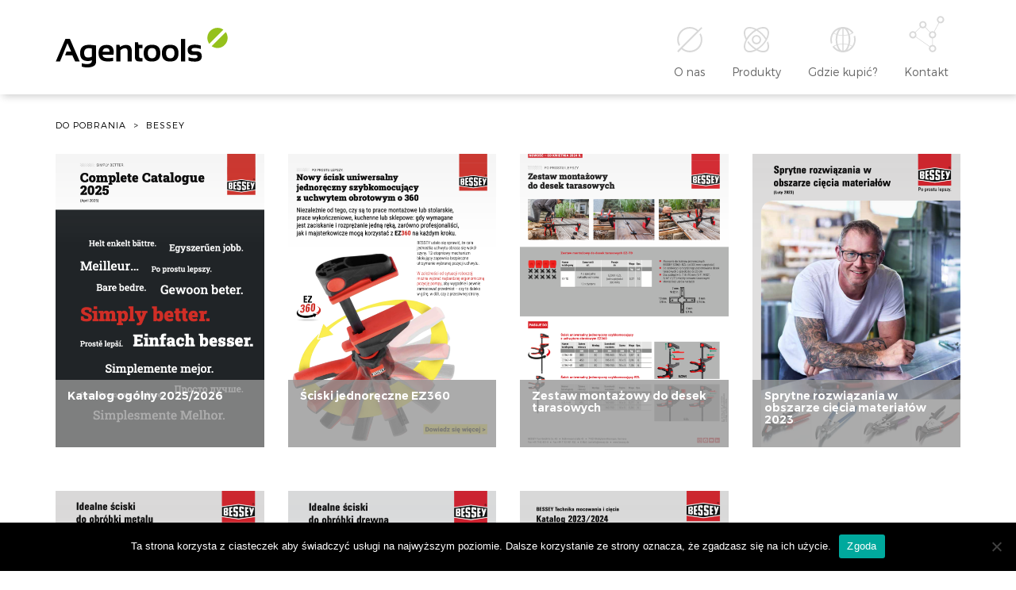

--- FILE ---
content_type: text/html; charset=UTF-8
request_url: https://agentools.pl/do-pobrania/bessey/
body_size: 66856
content:
<!DOCTYPE html>
<html lang="en">
<head>
    <meta charset="utf-8">
    <meta http-equiv="X-UA-Compatible" content="IE=edge">
    <meta name="theme_color" content="#000000">
    <meta name="viewport" content="width=device-width, initial-scale=1">
    <link rel="icon" type="image/png" href="https://agentools.pl/wp-content/themes/Agentools/images/favicon/fav-16.png" sizes="16x16">
    <link rel="icon" type="image/png" href="https://agentools.pl/wp-content/themes/Agentools/images/favicon/fav-32.png" sizes="32x32">
    <link rel="icon" type="image/png" href="https://agentools.pl/wp-content/themes/Agentools/images/favicon/fav-57.png" sizes="57x57">
    
        
    <!--[if lt IE 9]>
    <script src="https://oss.maxcdn.com/html5shiv/3.7.2/html5shiv.min.js"></script>
    <script src="https://oss.maxcdn.com/respond/1.4.2/respond.min.js"></script>
    <![endif]-->

    
    <meta name='robots' content='index, follow, max-image-preview:large, max-snippet:-1, max-video-preview:-1' />

	<!-- This site is optimized with the Yoast SEO plugin v19.4 - https://yoast.com/wordpress/plugins/seo/ -->
	<title>Bessey - Agentools - przedstawicielstwo handlowe europejskich producentów narzędzi ręcznych</title>
	<link rel="canonical" href="https://agentools.pl/do-pobrania/bessey/" />
	<meta property="og:locale" content="pl_PL" />
	<meta property="og:type" content="article" />
	<meta property="og:title" content="Bessey - Agentools - przedstawicielstwo handlowe europejskich producentów narzędzi ręcznych" />
	<meta property="og:url" content="https://agentools.pl/do-pobrania/bessey/" />
	<meta property="og:site_name" content="Agentools - przedstawicielstwo handlowe europejskich producentów narzędzi ręcznych" />
	<meta property="article:modified_time" content="2018-12-11T16:58:45+00:00" />
	<meta property="og:image" content="https://agentools.pl/wp-content/uploads/2018/12/bessey.jpg" />
	<meta property="og:image:width" content="525" />
	<meta property="og:image:height" content="651" />
	<meta property="og:image:type" content="image/jpeg" />
	<meta name="twitter:card" content="summary" />
	<script type="application/ld+json" class="yoast-schema-graph">{"@context":"https://schema.org","@graph":[{"@type":"WebSite","@id":"https://agentools.pl/#website","url":"https://agentools.pl/","name":"Agentools - przedstawicielstwo handlowe europejskich producentów narzędzi ręcznych","description":"Agentools to polskie przedstawicielstwo handlowe europejskich producentów profesjonalnych narzędzi ręcznych. Firma powstała z przekształcenia działającego od 1999 roku Biura Handlowego A.Baraniok.","potentialAction":[{"@type":"SearchAction","target":{"@type":"EntryPoint","urlTemplate":"https://agentools.pl/?s={search_term_string}"},"query-input":"required name=search_term_string"}],"inLanguage":"pl-PL"},{"@type":"ImageObject","inLanguage":"pl-PL","@id":"https://agentools.pl/do-pobrania/bessey/#primaryimage","url":"https://agentools.pl/wp-content/uploads/2018/12/bessey.jpg","contentUrl":"https://agentools.pl/wp-content/uploads/2018/12/bessey.jpg","width":525,"height":651},{"@type":"WebPage","@id":"https://agentools.pl/do-pobrania/bessey/","url":"https://agentools.pl/do-pobrania/bessey/","name":"Bessey - Agentools - przedstawicielstwo handlowe europejskich producentów narzędzi ręcznych","isPartOf":{"@id":"https://agentools.pl/#website"},"primaryImageOfPage":{"@id":"https://agentools.pl/do-pobrania/bessey/#primaryimage"},"image":{"@id":"https://agentools.pl/do-pobrania/bessey/#primaryimage"},"thumbnailUrl":"https://agentools.pl/wp-content/uploads/2018/12/bessey.jpg","datePublished":"2018-12-06T15:48:16+00:00","dateModified":"2018-12-11T16:58:45+00:00","breadcrumb":{"@id":"https://agentools.pl/do-pobrania/bessey/#breadcrumb"},"inLanguage":"pl-PL","potentialAction":[{"@type":"ReadAction","target":["https://agentools.pl/do-pobrania/bessey/"]}]},{"@type":"BreadcrumbList","@id":"https://agentools.pl/do-pobrania/bessey/#breadcrumb","itemListElement":[{"@type":"ListItem","position":1,"name":"Strona główna","item":"https://agentools.pl/"},{"@type":"ListItem","position":2,"name":"Do pobrania","item":"https://agentools.pl/do-pobrania/"},{"@type":"ListItem","position":3,"name":"Bessey"}]}]}</script>
	<!-- / Yoast SEO plugin. -->


<link rel='dns-prefetch' href='//ajax.googleapis.com' />
<link rel='dns-prefetch' href='//code.jquery.com' />
<link rel='dns-prefetch' href='//maps.googleapis.com' />
<link rel='dns-prefetch' href='//www.googletagmanager.com' />
<link rel='dns-prefetch' href='//s.w.org' />
<link rel='dns-prefetch' href='//pagead2.googlesyndication.com' />
<link rel='stylesheet' id='style-maintenance-css'  href='https://agentools.pl/wp-content/plugins/wp-advanced-importer/assets/css/style-maintenance.css?ver=5.8.12' type='text/css' media='all' />
<link rel='stylesheet' id='sbi_styles-css'  href='https://agentools.pl/wp-content/plugins/instagram-feed/css/sbi-styles.min.css?ver=6.2.9' type='text/css' media='all' />
<link rel='stylesheet' id='wp-block-library-css'  href='https://agentools.pl/wp-includes/css/dist/block-library/style.min.css?ver=5.8.12' type='text/css' media='all' />
<link rel='stylesheet' id='cf7-fields-repeater-style-css'  href='https://agentools.pl/wp-content/plugins/cf7-fields-repeater-h3v8iu/css/styles.css?ver=5.8.12' type='text/css' media='all' />
<link rel='stylesheet' id='contact-form-7-css'  href='https://agentools.pl/wp-content/plugins/contact-form-7/includes/css/styles.css?ver=5.5.6.1' type='text/css' media='all' />
<link rel='stylesheet' id='cookie-notice-front-css'  href='https://agentools.pl/wp-content/plugins/cookie-notice/css/front.min.css?ver=2.5.9' type='text/css' media='all' />
<link rel='stylesheet' id='walcf7-datepicker-css-css'  href='https://agentools.pl/wp-content/plugins/date-time-picker-for-contact-form-7/assets/css/jquery.datetimepicker.min.css?ver=1.0.0' type='text/css' media='all' />
<link rel='stylesheet' id='wizjo-main-css'  href='https://agentools.pl/wp-content/themes/Agentools/css/main.css?ver=5.8.12' type='text/css' media='all' />
<link rel='stylesheet' id='cf7cf-style-css'  href='https://agentools.pl/wp-content/plugins/cf7-conditional-fields/style.css?ver=2.3.4' type='text/css' media='all' />
<script type='text/javascript' id='cookie-notice-front-js-before'>
var cnArgs = {"ajaxUrl":"https:\/\/agentools.pl\/wp-admin\/admin-ajax.php","nonce":"589c7e276e","hideEffect":"fade","position":"bottom","onScroll":false,"onScrollOffset":100,"onClick":false,"cookieName":"cookie_notice_accepted","cookieTime":2592000,"cookieTimeRejected":2592000,"globalCookie":false,"redirection":false,"cache":false,"revokeCookies":false,"revokeCookiesOpt":"automatic"};
</script>
<script type='text/javascript' src='https://agentools.pl/wp-content/plugins/cookie-notice/js/front.min.js?ver=2.5.9' id='cookie-notice-front-js'></script>

<!-- Google Analytics snippet added by Site Kit -->
<script type='text/javascript' src='https://www.googletagmanager.com/gtag/js?id=GT-55VC8HR' id='google_gtagjs-js' async></script>
<script type='text/javascript' id='google_gtagjs-js-after'>
window.dataLayer = window.dataLayer || [];function gtag(){dataLayer.push(arguments);}
gtag('set', 'linker', {"domains":["agentools.pl"]} );
gtag("js", new Date());
gtag("set", "developer_id.dZTNiMT", true);
gtag("config", "GT-55VC8HR");
</script>

<!-- End Google Analytics snippet added by Site Kit -->
<link rel="https://api.w.org/" href="https://agentools.pl/wp-json/" /><link rel='shortlink' href='https://agentools.pl/?p=7866' />
<link rel="alternate" type="application/json+oembed" href="https://agentools.pl/wp-json/oembed/1.0/embed?url=https%3A%2F%2Fagentools.pl%2Fdo-pobrania%2Fbessey%2F" />
<link rel="alternate" type="text/xml+oembed" href="https://agentools.pl/wp-json/oembed/1.0/embed?url=https%3A%2F%2Fagentools.pl%2Fdo-pobrania%2Fbessey%2F&#038;format=xml" />
<meta name="generator" content="Site Kit by Google 1.118.0" />		<script type="text/javascript" async defer data-pin-color="red"  data-pin-hover="true"
			src="https://agentools.pl/wp-content/plugins/pinterest-pin-it-button-on-image-hover-and-post/js/pinit.js"></script>
		
<!-- Google AdSense snippet added by Site Kit -->
<meta name="google-adsense-platform-account" content="ca-host-pub-2644536267352236">
<meta name="google-adsense-platform-domain" content="sitekit.withgoogle.com">
<!-- End Google AdSense snippet added by Site Kit -->

<!-- Google AdSense snippet added by Site Kit -->
<script async="async" src="https://pagead2.googlesyndication.com/pagead/js/adsbygoogle.js?client=ca-pub-8218343404127740&amp;host=ca-host-pub-2644536267352236" crossorigin="anonymous" type="text/javascript"></script>

<!-- End Google AdSense snippet added by Site Kit -->

<!-- BEGIN AIWP v6.3 Google Analytics 4 - https://deconf.com/analytics-insights-for-wordpress/ -->
<script async src="https://www.googletagmanager.com/gtag/js?id=G-GEK5QCLH6G"></script>
<script>
  window.dataLayer = window.dataLayer || [];
  function gtag(){dataLayer.push(arguments);}
  gtag('js', new Date());
  gtag('config', 'G-GEK5QCLH6G');
  if (window.performance) {
    var timeSincePageLoad = Math.round(performance.now());
    gtag('event', 'timing_complete', {
      'name': 'load',
      'value': timeSincePageLoad,
      'event_category': 'JS Dependencies'
    });
  }
</script>
<!-- END AIWP Google Analytics 4 -->
		<style type="text/css" id="wp-custom-css">
			.wpcf7-repeater .form-row label {
	height:auto !important;
}
.wpcf7-form-control.wpcf7-repeater-add {
	font-size: 0;
}
.wpcf7-form-control.wpcf7-repeater-add:after {
	font-size: 16px;
	content: 'Dodaj produkt';
}		</style>
		
    
</head>
<body data-rsssl=1 id="page" class="" itemscope itemtype="http://schema.org/LocalBusiness">
    
    <header id="header">
        <div class="wrapper">
            <a href="https://agentools.pl" class="logo">
                <img itemprop="image" class="img-responsive" src="https://agentools.pl/wp-content/themes/Agentools/images/header/agentools_logo.svg" alt="Agentools">
            </a>
            <div class="menu-toggle">
                <span></span>
                <span></span>
                <span></span>
            </div>
            <nav class="nav">
                <ul class="sm">
                                            <li class="nav-item">

                            <a href="https://agentools.pl/o-nas/" >
                                <img class="nav-item-icon center-block" src="https://agentools.pl/wp-content/uploads/2017/01/onas.svg" alt="O nas">
                                <span class="nav-item-title">O nas</span>
                            </a>
                                                    </li>
                                            <li class="nav-item">

                            <a href="#" >
                                <img class="nav-item-icon center-block" src="https://agentools.pl/wp-content/uploads/2017/01/produkty.svg" alt="Produkty">
                                <span class="nav-item-title">Produkty</span>
                            </a>
                                                            <ul class="submenu">
                                                                            <li class="nav-item">
                                            <a class="nav-item-title " href="https://agentools.pl/produkty/alpen/">
                                                Alpen
                                            </a>
                                        </li>
                                                                            <li class="nav-item">
                                            <a class="nav-item-title " href="https://agentools.pl/produkty/bessey/">
                                                Bessey
                                            </a>
                                        </li>
                                                                            <li class="nav-item">
                                            <a class="nav-item-title " href="https://agentools.pl/produkty/knipex/">
                                                Knipex
                                            </a>
                                        </li>
                                                                            <li class="nav-item">
                                            <a class="nav-item-title " href="https://agentools.pl/produkty/rennsteig/">
                                                Rennsteig
                                            </a>
                                        </li>
                                                                            <li class="nav-item">
                                            <a class="nav-item-title " href="https://agentools.pl/produkty/wera/">
                                                Wera
                                            </a>
                                        </li>
                                                                    </ul>
                                                    </li>
                                            <li class="nav-item">

                            <a href="https://agentools.pl/gdzie-kupic/" >
                                <img class="nav-item-icon center-block" src="https://agentools.pl/wp-content/uploads/2017/01/optimised-27.svg" alt="Gdzie kupić?">
                                <span class="nav-item-title">Gdzie kupić?</span>
                            </a>
                                                    </li>
                                            <li class="nav-item">

                            <a href="https://agentools.pl/kontakt/" >
                                <img class="nav-item-icon center-block" src="https://agentools.pl/wp-content/uploads/2017/01/kontakt.svg" alt="Kontakt">
                                <span class="nav-item-title">Kontakt</span>
                            </a>
                                                    </li>
                                    </ul>
            </nav>
        </div>
    </header>

        <article id="about" class="page page-download-page download-page">
        <header class="page-top">
            <div class="wrapper">
                <div class="breadcrumbs">
                                        <span>
                        <a href="/do-pobrania">
                            Do pobrania
                        </a><span class="separator">></span>
                    </span>
                    <span>
                        Bessey
                    </span>
                </div>
            </div>
        </header>
                    <section class="download">
                <div class="wrapper">
                    <div class="news-tiles tiles">
                                                    <div class="tile slide tile-hover-green">
                                <a href="https://agentools.pl/wp-content/uploads/2017/01/bessey-complete-catalogue-2025__en.pdf" target="_blank">
                                    <img class="img-responsive" src="https://agentools.pl/wp-content/uploads/2017/01/Zrzut-ekranu-2025-05-13-o-11.58.16-1-528x746-c-default.png" alt="Katalog ogólny 2025/2026">

                                    <div class="tile-heading">
                                        <h3 class="tile-heading-title">
                                            Katalog ogólny 2025/2026
                                        </h3>
                                    </div>
                                </a>
                            </div>
                                                    <div class="tile slide tile-hover-green">
                                <a href="https://agentools.pl/wp-content/uploads/2017/01/pr-bessey-ez360__pl.pdf" target="_blank">
                                    <img class="img-responsive" src="https://agentools.pl/wp-content/uploads/2017/01/Zrzut-ekranu-2025-05-13-o-11.56.01-528x746-c-default.png" alt="Ściski jednoręczne EZ360">

                                    <div class="tile-heading">
                                        <h3 class="tile-heading-title">
                                            Ściski jednoręczne EZ360
                                        </h3>
                                    </div>
                                </a>
                            </div>
                                                    <div class="tile slide tile-hover-green">
                                <a href="https://agentools.pl/wp-content/uploads/2017/01/BESSEY_Zestaw-montazowy-do-desek-tarasowych_PL.pdf" target="_blank">
                                    <img class="img-responsive" src="https://agentools.pl/wp-content/uploads/2017/01/Zrzut-ekranu-2024-04-11-o-13.20.44-528x746-c-default.png" alt="Zestaw montażowy do desek tarasowych">

                                    <div class="tile-heading">
                                        <h3 class="tile-heading-title">
                                            Zestaw montażowy do desek tarasowych
                                        </h3>
                                    </div>
                                </a>
                            </div>
                                                    <div class="tile slide tile-hover-green">
                                <a href="https://agentools.pl/wp-content/uploads/2017/01/BESSEY_Sprytne_rozwiazania_w_obszarze_ciecia_materialow_2023.pdf" target="_blank">
                                    <img class="img-responsive" src="https://agentools.pl/wp-content/uploads/2017/01/Zrzut-ekranu-2023-04-19-o-12.50.54-528x746-c-default.png" alt="Sprytne rozwiązania w obszarze cięcia materiałów 2023">

                                    <div class="tile-heading">
                                        <h3 class="tile-heading-title">
                                            Sprytne rozwiązania w obszarze cięcia materiałów 2023
                                        </h3>
                                    </div>
                                </a>
                            </div>
                                                    <div class="tile slide tile-hover-green">
                                <a href="https://agentools.pl/wp-content/uploads/2017/01/BESSEY_Idealne_sciski_do_obrobki_metalu_2023.pdf" target="_blank">
                                    <img class="img-responsive" src="https://agentools.pl/wp-content/uploads/2017/01/Zrzut-ekranu-2023-04-19-o-12.48.06-528x746-c-default.png" alt="Idealne ściski do obróbki metalu 2023">

                                    <div class="tile-heading">
                                        <h3 class="tile-heading-title">
                                            Idealne ściski do obróbki metalu 2023
                                        </h3>
                                    </div>
                                </a>
                            </div>
                                                    <div class="tile slide tile-hover-green">
                                <a href="https://agentools.pl/wp-content/uploads/2017/01/BESSEY_Idealne_sciski_do_obrobki_drewna_2023_PL.pdf" target="_blank">
                                    <img class="img-responsive" src="https://agentools.pl/wp-content/uploads/2017/01/Zrzut-ekranu-2023-04-19-o-12.45.00-528x746-c-default.png" alt="Idealne ściski do obróbki drewna 2023">

                                    <div class="tile-heading">
                                        <h3 class="tile-heading-title">
                                            Idealne ściski do obróbki drewna 2023
                                        </h3>
                                    </div>
                                </a>
                            </div>
                                                    <div class="tile slide tile-hover-green">
                                <a href="https://agentools.pl/wp-content/uploads/2017/01/bessey-katalog-2023-2024__pl.pdf" target="_blank">
                                    <img class="img-responsive" src="https://agentools.pl/wp-content/uploads/2017/01/Zrzut-ekranu-2023-04-19-o-12.24.17-528x746-c-default.png" alt="Katalog 2023/2024">

                                    <div class="tile-heading">
                                        <h3 class="tile-heading-title">
                                            Katalog 2023/2024
                                        </h3>
                                    </div>
                                </a>
                            </div>
                                                    <div class="tile slide tile-hover-green">
                                <a href="" target="_blank">
                                    <img class="img-responsive" src="" alt="">

                                    <div class="tile-heading">
                                        <h3 class="tile-heading-title">
                                            
                                        </h3>
                                    </div>
                                </a>
                            </div>
                                                    <div class="tile slide tile-hover-green">
                                <a href="https://agentools.pl/wp-content/uploads/2017/01/BESSEY_Katalog_2023_2023_PL.pdf" target="_blank">
                                    <img class="img-responsive" src="https://agentools.pl/wp-content/uploads/2017/01/Zrzut-ekranu-2022-08-3-o-12.57.37-528x746-c-default.png" alt="Katalog 2022/2023">

                                    <div class="tile-heading">
                                        <h3 class="tile-heading-title">
                                            Katalog 2022/2023
                                        </h3>
                                    </div>
                                </a>
                            </div>
                                                    <div class="tile slide tile-hover-green">
                                <a href="https://agentools.pl/wp-content/uploads/2017/01/pr_bessey_multifunktionstische_pl__v2.pdf" target="_blank">
                                    <img class="img-responsive" src="https://agentools.pl/wp-content/uploads/2017/01/Zrzut-ekranu-2022-08-3-o-12.53.21-528x746-c-default.png" alt="Narzędzia do stołów wielofunkcyjnych">

                                    <div class="tile-heading">
                                        <h3 class="tile-heading-title">
                                            Narzędzia do stołów wielofunkcyjnych
                                        </h3>
                                    </div>
                                </a>
                            </div>
                                                    <div class="tile slide tile-hover-green">
                                <a href="https://agentools.pl/wp-content/uploads/2017/01/pr-bessey-neuheiten2022__pl.pdf" target="_blank">
                                    <img class="img-responsive" src="https://agentools.pl/wp-content/uploads/2017/01/Zrzut-ekranu-2022-08-3-o-12.50.26-528x746-c-default.png" alt="Nowości 2022 j.polski">

                                    <div class="tile-heading">
                                        <h3 class="tile-heading-title">
                                            Nowości 2022 j.polski
                                        </h3>
                                    </div>
                                </a>
                            </div>
                                                    <div class="tile slide tile-hover-green">
                                <a href="https://agentools.pl/wp-content/uploads/2017/01/Pr-BESSEY-ST-STE__PL.pdf" target="_blank">
                                    <img class="img-responsive" src="https://agentools.pl/wp-content/uploads/2017/01/Zrzut-ekranu-2021-01-15-o-13.12.40-528x746-c-default.png" alt="Podpórki sufitowe ST i STE">

                                    <div class="tile-heading">
                                        <h3 class="tile-heading-title">
                                            Podpórki sufitowe ST i STE
                                        </h3>
                                    </div>
                                </a>
                            </div>
                                                    <div class="tile slide tile-hover-green">
                                <a href="https://agentools.pl/wp-content/uploads/2017/01/Sprytne-rozwiazania-w-obszarze-ciecia-materialow.pdf" target="_blank">
                                    <img class="img-responsive" src="https://agentools.pl/wp-content/uploads/2017/01/Zrzut-ekranu-2021-01-18-o-15.41.29-528x746-c-default.png" alt="Sprytne rozwiązania w obszarze cięcia materiałów">

                                    <div class="tile-heading">
                                        <h3 class="tile-heading-title">
                                            Sprytne rozwiązania w obszarze cięcia materiałów
                                        </h3>
                                    </div>
                                </a>
                            </div>
                                                    <div class="tile slide tile-hover-green">
                                <a href="https://agentools.pl/wp-content/uploads/2017/01/Pr-BESSEY-Holzprodukte__PL.pdf" target="_blank">
                                    <img class="img-responsive" src="https://agentools.pl/wp-content/uploads/2017/01/Zrzut-ekranu-2020-06-24-o-14.58.48-528x746-c-default.png" alt="Ściski do drewna">

                                    <div class="tile-heading">
                                        <h3 class="tile-heading-title">
                                            Ściski do drewna
                                        </h3>
                                    </div>
                                </a>
                            </div>
                                                    <div class="tile slide tile-hover-green">
                                <a href="https://agentools.pl/wp-content/uploads/2017/01/Pr-BESSEY-Metallprodukte__PL-3008942i.pdf" target="_blank">
                                    <img class="img-responsive" src="https://agentools.pl/wp-content/uploads/2017/01/Zrzut-ekranu-2020-06-24-o-14.59.03-528x746-c-default.png" alt="Ściski do obróbki metalu">

                                    <div class="tile-heading">
                                        <h3 class="tile-heading-title">
                                            Ściski do obróbki metalu
                                        </h3>
                                    </div>
                                </a>
                            </div>
                                                    <div class="tile slide tile-hover-green">
                                <a href="https://agentools.pl/wp-content/uploads/2017/01/BESSEY-HOLZ__PL-2019.pdf" target="_blank">
                                    <img class="img-responsive" src="https://agentools.pl/wp-content/uploads/2017/01/Zrzut-ekranu-2019-05-23-o-10.37.17-528x746-c-default.png" alt="Rozwiązania przy obróbce drewna">

                                    <div class="tile-heading">
                                        <h3 class="tile-heading-title">
                                            Rozwiązania przy obróbce drewna
                                        </h3>
                                    </div>
                                </a>
                            </div>
                                                    <div class="tile slide tile-hover-green">
                                <a href="https://agentools.pl/wp-content/uploads/2017/01/BESSEY-METALL-BAU__PL-2019-1.pdf" target="_blank">
                                    <img class="img-responsive" src="https://agentools.pl/wp-content/uploads/2017/01/Zrzut-ekranu-2019-05-23-o-10.36.20-528x746-c-default.png" alt="Obróbka metalu i konstrukcji">

                                    <div class="tile-heading">
                                        <h3 class="tile-heading-title">
                                            Obróbka metalu i konstrukcji
                                        </h3>
                                    </div>
                                </a>
                            </div>
                                                    <div class="tile slide tile-hover-green">
                                <a href="https://agentools.pl/wp-content/uploads/2017/01/Pr-BESSEY-STC-S-MFT__PL.pdf" target="_blank">
                                    <img class="img-responsive" src="https://agentools.pl/wp-content/uploads/2017/01/Zrzut-ekranu-2020-05-6-o-11.17.03-528x746-c-default.png" alt="Mobilny stół warsztatowy Systainer">

                                    <div class="tile-heading">
                                        <h3 class="tile-heading-title">
                                            Mobilny stół warsztatowy Systainer
                                        </h3>
                                    </div>
                                </a>
                            </div>
                                                    <div class="tile slide tile-hover-green">
                                <a href="https://agentools.pl/wp-content/uploads/2017/01/Pr-KRE-KREV__PL.pdf" target="_blank">
                                    <img class="img-responsive" src="https://agentools.pl/wp-content/uploads/2017/01/Zrzut-ekranu-2017-07-10-o-15.07.50-528x746-c-default.png" alt="Ścisk stolarski REVO">

                                    <div class="tile-heading">
                                        <h3 class="tile-heading-title">
                                            Ścisk stolarski REVO
                                        </h3>
                                    </div>
                                </a>
                            </div>
                                                    <div class="tile slide tile-hover-green">
                                <a href="https://agentools.pl/wp-content/uploads/2017/01/ST.pdf" target="_blank">
                                    <img class="img-responsive" src="https://agentools.pl/wp-content/uploads/2017/01/Zrzut-ekranu-2017-06-02-o-08.47.06-528x746-c-default.png" alt="Podpórka sufitowa">

                                    <div class="tile-heading">
                                        <h3 class="tile-heading-title">
                                            Podpórka sufitowa
                                        </h3>
                                    </div>
                                </a>
                            </div>
                                                    <div class="tile slide tile-hover-green">
                                <a href="https://agentools.pl/wp-content/uploads/2017/01/Pr-BESSEY-SLV-GSV__PL.pdf" target="_blank">
                                    <img class="img-responsive" src="https://agentools.pl/wp-content/uploads/2017/01/Zrzut-ekranu-2017-05-31-o-14.53.59-528x746-c-default.png" alt="Nowe możliwości mocowania elementów o dużej szerokości">

                                    <div class="tile-heading">
                                        <h3 class="tile-heading-title">
                                            Nowe możliwości mocowania elementów o dużej szerokości
                                        </h3>
                                    </div>
                                </a>
                            </div>
                                                    <div class="tile slide tile-hover-green">
                                <a href="https://agentools.pl/wp-content/uploads/2017/01/BESSEY_D39ASS_Verschleiss_PL.pdf" target="_blank">
                                    <img class="img-responsive" src="https://agentools.pl/wp-content/uploads/2017/01/Zrzut-ekranu-2017-05-31-o-08.54.58-528x746-c-default.png" alt="Nożyce dźwigniowe D39ASS">

                                    <div class="tile-heading">
                                        <h3 class="tile-heading-title">
                                            Nożyce dźwigniowe D39ASS
                                        </h3>
                                    </div>
                                </a>
                            </div>
                                                    <div class="tile slide tile-hover-green">
                                <a href="https://agentools.pl/wp-content/uploads/2017/01/BESSEY_nozyce_dzwigniowe_D39ASS.pdf" target="_blank">
                                    <img class="img-responsive" src="https://agentools.pl/wp-content/uploads/2017/01/Zrzut-ekranu-2017-05-31-o-10.15.59-528x746-c-default.png" alt="Nożyce dźwigniowe uniwersalne "ideal" D39ASS">

                                    <div class="tile-heading">
                                        <h3 class="tile-heading-title">
                                            Nożyce dźwigniowe uniwersalne "ideal" D39ASS
                                        </h3>
                                    </div>
                                </a>
                            </div>
                                                    <div class="tile slide tile-hover-green">
                                <a href="https://agentools.pl/wp-content/uploads/2017/01/BESSEY_regulowane_dociski_kolanowe.pdf" target="_blank">
                                    <img class="img-responsive" src="https://agentools.pl/wp-content/uploads/2017/01/Zrzut-ekranu-2017-05-31-o-10.24.41-528x746-c-default.png" alt="Regulowane dociski kolanowe">

                                    <div class="tile-heading">
                                        <h3 class="tile-heading-title">
                                            Regulowane dociski kolanowe
                                        </h3>
                                    </div>
                                </a>
                            </div>
                                                    <div class="tile slide tile-hover-green">
                                <a href="https://agentools.pl/wp-content/uploads/2017/01/BESSEY_sprytne_rozwiązania_w_obszarze-spawalnictwa.pdf" target="_blank">
                                    <img class="img-responsive" src="https://agentools.pl/wp-content/uploads/2017/01/Zrzut-ekranu-2017-05-31-o-10.54.44-528x746-c-default.png" alt="Sprytne rozwiązania w obszarze spawalnictwa">

                                    <div class="tile-heading">
                                        <h3 class="tile-heading-title">
                                            Sprytne rozwiązania w obszarze spawalnictwa
                                        </h3>
                                    </div>
                                </a>
                            </div>
                                                    <div class="tile slide tile-hover-green">
                                <a href="https://agentools.pl/wp-content/uploads/2017/01/BESSEY_narzedzia_do-montazu_oscieznic.pdf" target="_blank">
                                    <img class="img-responsive" src="https://agentools.pl/wp-content/uploads/2017/01/Zrzut-ekranu-2017-05-31-o-12.19.23-528x746-c-default.png" alt="Narzędzia do montażu ościeżnic">

                                    <div class="tile-heading">
                                        <h3 class="tile-heading-title">
                                            Narzędzia do montażu ościeżnic
                                        </h3>
                                    </div>
                                </a>
                            </div>
                                            </div>
                </div>
            </section>
            </article>

    <div id="footer">
        <a class="scroll-to-top" href="#page">
            <img src="https://agentools.pl/wp-content/themes/Agentools/images/do_gory.svg" alt="^">
        </a>
        <div class="footer-top">
            <img class="footer-img img-responsive" src="https://agentools.pl/wp-content/themes/Agentools/images/footer/footer.jpg" alt="Agentools">
            <div class="wrapper">
                <nav class="footer-nav">
                                            <section class="footer-nav-section">
                            <header>
                                <h3 class="footer-nav-section-heading">
                                    O nas
                                </h3>
                            </header>
                                                        <ul>
                                                                    <li>
                                        <a href="https://agentools.pl/o-nas/" >
                                            O firmie
                                        </a>
                                    </li>
                                                                    <li>
                                        <a href="https://agentools.pl/aktualnosci/" >
                                            Aktualności
                                        </a>
                                    </li>
                                                                    <li>
                                        <a href="https://agentools.pl/oferta-wspolpracy/" >
                                            Oferta współpracy
                                        </a>
                                    </li>
                                                                    <li>
                                        <a href="/do-pobrania" >
                                            Do pobrania
                                        </a>
                                    </li>
                                                                    <li>
                                        <a href="https://agentools.pl/polityka-prywatnosci/" >
                                            Polityka prywatności
                                        </a>
                                    </li>
                                                                    <li>
                                        <a href="https://agentools.pl/kontakt/" >
                                            Skontaktuj się
                                        </a>
                                    </li>
                                                                    <li>
                                        <a href="https://agentools.pl/reklamacje/" >
                                            Reklamacje
                                        </a>
                                    </li>
                                                            </ul>
                                                </section>
                                            <section class="footer-nav-section">
                            <header>
                                <h3 class="footer-nav-section-heading">
                                    Produkty
                                </h3>
                            </header>
                                                        <ul>
                                                                    <li>
                                        <a href="https://agentools.pl/produkty/alpen/" >
                                            Alpen
                                        </a>
                                    </li>
                                                                    <li>
                                        <a href="https://agentools.pl/produkty/bessey/" >
                                            Bessey
                                        </a>
                                    </li>
                                                                    <li>
                                        <a href="https://agentools.pl/produkty/knipex/" >
                                            Knipex
                                        </a>
                                    </li>
                                                                    <li>
                                        <a href="https://agentools.pl/produkty/rennsteig/" >
                                            Rennsteig
                                        </a>
                                    </li>
                                                                    <li>
                                        <a href="https://agentools.pl/produkty/wera/" >
                                            Wera
                                        </a>
                                    </li>
                                                            </ul>
                                                </section>
                                        <section class="footer-nav-section">
                        <header>
                            <h3 class="footer-nav-section-heading">
                                Gdzie kupić
                            </h3>
                        </header>
                        <form action="https://agentools.pl/gdzie-kupic/" method="POST">
                            <ul>
                                <li>
                                    <button type="submit">
                                        Znajdź dystrybutora
                                    </button>
                                </li>
                            </ul>
                            <div class="choose-city">
                                <select onchange="this.form.submit()" data-placeholder="Wybierz miejscowość" class="select2-init" style="width:170px;" name="m">
                                    <option></option>
                                                                            <option value="legnica"> Legnica</option>
                                                                            <option value="37-300-lezajsk">37-300 Leżajsk</option>
                                                                            <option value="55-200-olawa-stanowice">55-200 Oława, Stanowice</option>
                                                                            <option value="augustow">Augustów</option>
                                                                            <option value="bialystok">Białystok</option>
                                                                            <option value="bielsko-biala">Bielsko-Biała</option>
                                                                            <option value="bochnia">Bochnia</option>
                                                                            <option value="boleslawiec">Bolesławiec</option>
                                                                            <option value="brzesko">Brzesko</option>
                                                                            <option value="bydgoszcz">Bydgoszcz</option>
                                                                            <option value="chalupki-debnianskie">Chałupki Dębniańskie</option>
                                                                            <option value="chojnice">Chojnice</option>
                                                                            <option value="chorzow">Chorzów</option>
                                                                            <option value="chrzanow-maly">Chrzanów Mały</option>
                                                                            <option value="ciechanow">Ciechanów</option>
                                                                            <option value="czestochowa">Częstochowa</option>
                                                                            <option value="dobrzejewice">Dobrzejewice</option>
                                                                            <option value="druzyna-mosina">Drużyna/Mosina</option>
                                                                            <option value="dzierzoniow">Dzierżoniów</option>
                                                                            <option value="elblag">Elbląg</option>
                                                                            <option value="elk">Ełk</option>
                                                                            <option value="garwolin">Garwolin</option>
                                                                            <option value="gdansk">Gdańsk</option>
                                                                            <option value="gdansk-ii">Gdańsk II</option>
                                                                            <option value="gdynia">Gdynia</option>
                                                                            <option value="gizycko">Giżycko</option>
                                                                            <option value="gliwice">Gliwice</option>
                                                                            <option value="gniezno">Gniezno</option>
                                                                            <option value="gorzow-wlkp">Gorzów Wlkp.</option>
                                                                            <option value="grajewo">Grajewo</option>
                                                                            <option value="glogow">Głogów</option>
                                                                            <option value="inowroclaw">Inowrocław</option>
                                                                            <option value="jarocin">Jarocin</option>
                                                                            <option value="jelenia-gora">Jelenia Góra</option>
                                                                            <option value="kamieniec-wroclawski">Kamieniec Wrocławski</option>
                                                                            <option value="kamienna-gora">Kamienna Góra</option>
                                                                            <option value="karczew">Karczew</option>
                                                                            <option value="katowice">Katowice</option>
                                                                            <option value="kielce">Kielce</option>
                                                                            <option value="kluczbork">Kluczbork</option>
                                                                            <option value="kobylka">Kobyłka</option>
                                                                            <option value="kolbuszowa">Kolbuszowa</option>
                                                                            <option value="komorniki">Komorniki</option>
                                                                            <option value="konin">Konin</option>
                                                                            <option value="kostomloty-ii-k-kielc">Kostomłoty-II k. Kielc</option>
                                                                            <option value="koszalin">Koszalin</option>
                                                                            <option value="koscierzyna">Kościerzyna</option>
                                                                            <option value="krakow">Kraków</option>
                                                                            <option value="krapkowice">Krapkowice</option>
                                                                            <option value="krotoszyn">Krotoszyn</option>
                                                                            <option value="kedzierzyn-kozle">Kędzierzyn Koźle</option>
                                                                            <option value="klodzko">Kłodzko</option>
                                                                            <option value="legnica">Legnica</option>
                                                                            <option value="lubartow">Lubartów</option>
                                                                            <option value="lubin">Lubin</option>
                                                                            <option value="lublin">Lublin</option>
                                                                            <option value="malbork">Malbork</option>
                                                                            <option value="mazancowice">Mazańcowice</option>
                                                                            <option value="michalowice">Michałowice</option>
                                                                            <option value="mikolow">Mikołów</option>
                                                                            <option value="milanowek">Milanówek</option>
                                                                            <option value="minsk-mazowiecki">Mińsk Mazowiecki</option>
                                                                            <option value="mragowo">Mrągowo</option>
                                                                            <option value="nysa">Nysa</option>
                                                                            <option value="olecko">Olecko</option>
                                                                            <option value="olsztyn">Olsztyn</option>
                                                                            <option value="opole">Opole</option>
                                                                            <option value="ostroleka">Ostrołęka</option>
                                                                            <option value="ostrzeszow">Ostrzeszów</option>
                                                                            <option value="ostroda">Ostróda</option>
                                                                            <option value="oswiecim">Oświęcim</option>
                                                                            <option value="pamiatkowo">Pamiątkowo</option>
                                                                            <option value="piaseczno">Piaseczno</option>
                                                                            <option value="poznan">Poznań</option>
                                                                            <option value="puszczykowo">Puszczykowo</option>
                                                                            <option value="pechcin">Pęchcin</option>
                                                                            <option value="plock">Płock</option>
                                                                            <option value="radom">RADOM</option>
                                                                            <option value="rumia">Rumia</option>
                                                                            <option value="rybnik">Rybnik</option>
                                                                            <option value="rzeszow">Rzeszów</option>
                                                                            <option value="siedlce">Siedlce</option>
                                                                            <option value="siedlce">Siedlce </option>
                                                                            <option value="siedlce-ul-sokolowska-166">Siedlce, ul. Sokołowska 166</option>
                                                                            <option value="sieradz">Sieradz</option>
                                                                            <option value="skorzewo">Skórzewo</option>
                                                                            <option value="sochaczew">Sochaczew</option>
                                                                            <option value="stalowa-wola">Stalowa Wola</option>
                                                                            <option value="stanowice">Stanowice</option>
                                                                            <option value="stargard-gdanski">Stargard Gdański</option>
                                                                            <option value="starogard-gdanski">Starogard Gdański</option>
                                                                            <option value="stojadla">Stojadła</option>
                                                                            <option value="strzalkowo">Strzałkowo</option>
                                                                            <option value="suchy-dwor">Suchy Dwór</option>
                                                                            <option value="szczecin">Szczecin</option>
                                                                            <option value="szczecinek">Szczecinek</option>
                                                                            <option value="szczytno">Szczytno</option>
                                                                            <option value="slupsk">Słupsk</option>
                                                                            <option value="tarnow">Tarnów</option>
                                                                            <option value="tczew">Tczew</option>
                                                                            <option value="tychy">Tychy</option>
                                                                            <option value="warszawa">Warszawa</option>
                                                                            <option value="walbrzych">Wałbrzych</option>
                                                                            <option value="wejherowo">Wejherowo</option>
                                                                            <option value="wiekszyce">Większyce</option>
                                                                            <option value="wodzislaw-slaski">Wodzisław Śląski</option>
                                                                            <option value="wroclaw">Wrocław</option>
                                                                            <option value="wloclawek">Włocławek</option>
                                                                            <option value="zabrze">Zabrze</option>
                                                                            <option value="zgorzelec">Zgorzelec</option>
                                                                            <option value="zielona-gora">Zielona Góra</option>
                                                                            <option value="ul-elewatorska-13-22">ul. Elewatorska 13/22 </option>
                                                                            <option value="lomza">Łomża</option>
                                                                            <option value="lowicz">Łowicz</option>
                                                                            <option value="lodz">Łódź</option>
                                                                            <option value="swidnica">Świdnica</option>
                                                                    </select>
                            </div>
                        </form>
                    </section>
                    <section class="footer-nav-section footer-nav-section-contact">
                        <header>
                            <h3 class="footer-nav-section-heading">
                                Kontakt
                            </h3>
                        </header>
                        <p>
                            <span itemprop="name">Agentools</span><br />
ul. <span itemprop="address" itemscope itemtype="http://schema.org/PostalAddress"> <span itemprop="streetAddress">Oliwkowa 10A</span><br />
<span itemprop="postalCode">61-306</span> <span itemprop="addressLocality">Poznań</span></span><br />
Czynne w godzinach: <span property="openingHours" content="Mo-Su 08:00-16:00">08:00&nbsp;—&nbsp;16:00</span>
                        </p>
                        <ul class="social-icons">
                            <li>
                                <a class="social-icon-link" target="_blank" href="https://www.instagram.com/agentools.pl/">
                                    <svg xmlns="http://www.w3.org/2000/svg" width="46" height="46" viewBox="0 0 46 46"><circle cx="23" cy="23" r="23" fill="#95C11C"/><path d="M28.2 14.5H17.8c-1.8 0-3.3 1.5-3.3 3.3v3.5 7c0 1.8 1.5 3.3 3.3 3.3h10.4c1.8 0 3.3-1.5 3.3-3.3v-7 -3.5C31.5 16 30 14.5 28.2 14.5zM29.2 16.5l0.4 0v0.4 2.5l-2.9 0 0-2.9L29.2 16.5zM20.6 21.3C21.1 20.5 22 20 23 20c1 0 1.9 0.5 2.4 1.2 0.4 0.5 0.6 1.1 0.6 1.7 0 1.7-1.3 3-3 3S20 24.7 20 23C20 22.3 20.2 21.7 20.6 21.3zM29.8 28.2c0 0.9-0.7 1.6-1.6 1.6H17.8c-0.9 0-1.6-0.7-1.6-1.6v-7h2.5c-0.2 0.5-0.3 1.1-0.3 1.7 0 2.6 2.1 4.7 4.7 4.7s4.7-2.1 4.7-4.7c0-0.6-0.1-1.2-0.3-1.7h2.5V28.2z" fill="#FFF"/></svg>
                                </a>
                            </li>
                            <li>
                                <a class="social-icon-link" target="_blank" href="https://web.facebook.com/agentools.polska">
                                    <svg xmlns="http://www.w3.org/2000/svg" width="46" height="46" viewBox="0 0 46 46"><circle cx="23" cy="23" r="23" fill="#95C11C"/><path d="M18.9 20.1h1.8v-1.7c0-0.8 0-1.9 0.6-2.6 0.6-0.8 1.4-1.3 2.7-1.3 2.2 0 3.2 0.3 3.2 0.3l-0.4 2.6c0 0-0.7-0.2-1.4-0.2s-1.3 0.2-1.3 0.9v2h2.8l-0.2 2.5h-2.6v8.8h-3.3v-8.8h-1.8V20.1z" fill="#FFF"/></svg>
                                </a>
                            </li>
                            <li>
                                <a class="social-icon-link" target="_blank" href="https://www.youtube.com/user/Agentools/featured">
                                    <svg xmlns="http://www.w3.org/2000/svg" width="46" height="46" viewBox="0 0 46 46"><circle cx="23" cy="23" r="23" fill="#95C11C"/><path d="M26.3 23l-5.6 3.3v-6.5L26.3 23zM31.5 26v-6.1c0 0 0-2.9-2.9-2.9H17.4c0 0-2.9 0-2.9 2.9v6.1c0 0 0 2.9 2.9 2.9h11.1C28.6 29 31.5 29 31.5 26" fill="#FFF"/></svg>
                                </a>
                            </li>
                        </ul>
                    </section>
                </nav>
            </div>
        </div>
        <div class="footer-middle">
            <div class="wrapper">
                <div class="slider">
                                            <div class="slide">
                            <div class="slide-content">
                                                                    <img class="img-responsive" src="https://agentools.pl/wp-content/uploads/2017/01/inspiracje.svg" alt="Inspiracje">
                                                                <p>Inspiracje</p>

                            </div>
                        </div>
                                            <div class="slide">
                            <div class="slide-content">
                                                                    <img class="img-responsive" src="https://agentools.pl/wp-content/uploads/2017/01/marki.svg" alt="Światowe marki">
                                                                <p>Światowe marki</p>

                            </div>
                        </div>
                                            <div class="slide">
                            <div class="slide-content">
                                                                    <img class="img-responsive" src="https://agentools.pl/wp-content/uploads/2017/01/narzedzia.svg" alt="Narzędzia">
                                                                <p>Narzędzia</p>

                            </div>
                        </div>
                                    </div>
            </div>
        </div>
        <div class="wrapper">
            <div class="credentials">
                <div class="by">
                    <span>by</span> <img class="img-responsive" src="https://agentools.pl/wp-content/themes/Agentools/images/footer/agentools.png" alt="agentools">
                </div>
                <div class="copyright">
                    <span class="rights">© 2026 Agentools | All rights Reserved</span>
                    <span class="madeby">
                        Designed by <a target="_blank" href="//silaglosu.pl">Siła głosu</a>
                    </span>
                </div>
            </div>
        </div>
            </div>
<!-- Instagram Feed JS -->
<script type="text/javascript">
var sbiajaxurl = "https://agentools.pl/wp-admin/admin-ajax.php";
</script>
<script type='text/javascript' src='https://agentools.pl/wp-includes/js/dist/vendor/regenerator-runtime.min.js?ver=0.13.7' id='regenerator-runtime-js'></script>
<script type='text/javascript' src='https://agentools.pl/wp-includes/js/dist/vendor/wp-polyfill.min.js?ver=3.15.0' id='wp-polyfill-js'></script>
<script type='text/javascript' id='contact-form-7-js-extra'>
/* <![CDATA[ */
var wpcf7 = {"api":{"root":"https:\/\/agentools.pl\/wp-json\/","namespace":"contact-form-7\/v1"}};
/* ]]> */
</script>
<script type='text/javascript' src='https://agentools.pl/wp-content/plugins/contact-form-7/includes/js/index.js?ver=5.5.6.1' id='contact-form-7-js'></script>
<script type='text/javascript' src='https://agentools.pl/wp-content/plugins/cf7-fields-repeater-h3v8iu/js/script.js?ver=1.0.0' id='cf7-fields-repeater-js'></script>
<script type='text/javascript' src='https://ajax.googleapis.com/ajax/libs/jquery/3.5.1/jquery.min.js' id='jquery-js'></script>
<script type='text/javascript' src='https://agentools.pl/wp-content/plugins/date-time-picker-for-contact-form-7/assets/js/jquery.datetimepicker.full.min.js?ver=5.8.12' id='walcf7-datepicker-js-js'></script>
<script type='text/javascript' src='https://agentools.pl/wp-content/plugins/date-time-picker-for-contact-form-7/assets/js/datetimepicker.js?ver=1.0.0' id='walcf7-datepicker-js'></script>
<script type='text/javascript' src='https://agentools.pl/wp-content/plugins/pinterest-pin-it-button-on-image-hover-and-post/js/main.js?ver=5.8.12' id='wl-pin-main-js'></script>
<script type='text/javascript' id='wl-pin-main-js-after'>
jQuery(document).ready(function(){jQuery(".is-cropped img").each(function(){jQuery(this).attr("style", "min-height: 120px;min-width: 100px;");});jQuery(".avatar").attr("style", "min-width: unset; min-height: unset;");});
</script>
<script type='text/javascript' src='https://code.jquery.com/jquery-migrate-1.4.1.min.js' id='jquery-migrate-js'></script>
<script type='text/javascript' src='https://agentools.pl/wp-content/themes/Agentools/js/bootstrap.min.js' id='wizjo-bootstrap-js'></script>
<script type='text/javascript' src='https://agentools.pl/wp-content/themes/Agentools/js/jquery.smartmenus.min.js' id='smartmenus-js'></script>
<script type='text/javascript' src='https://maps.googleapis.com/maps/api/js?key=AIzaSyDkGSqwu7tC0nY8B_4jZpVUeqxWXCbrrhQ' id='gmaps-js'></script>
<script type='text/javascript' src='https://agentools.pl/wp-content/themes/Agentools/js/markerclusterer.js' id='markerclusterer-js'></script>
<script type='text/javascript' src='https://agentools.pl/wp-content/themes/Agentools/js/lity.min.js' id='lity-js'></script>
<script type='text/javascript' src='https://agentools.pl/wp-content/themes/Agentools/js/scrollpane.min.js' id='scrollpane-js'></script>
<script type='text/javascript' src='https://agentools.pl/wp-content/themes/Agentools/js/lightbox.min.js' id='lightbox-js'></script>
<script type='text/javascript' src='https://agentools.pl/wp-content/themes/Agentools/js/scrollwheel.min.js' id='scrollwheel-js'></script>
<script type='text/javascript' src='https://agentools.pl/wp-content/themes/Agentools/js/select2.full.min.js' id='select2-js'></script>
<script type='text/javascript' src='https://agentools.pl/wp-content/themes/Agentools/js/slick.min.js' id='slick-js'></script>
<script type='text/javascript' src='https://agentools.pl/wp-content/themes/Agentools/js/infobox.js' id='infobox-js'></script>
<script type='text/javascript' src='https://agentools.pl/wp-content/themes/Agentools/js/main.js' id='wizjo-main-js'></script>
<script type='text/javascript' id='wpcf7cf-scripts-js-extra'>
/* <![CDATA[ */
var wpcf7cf_global_settings = {"ajaxurl":"https:\/\/agentools.pl\/wp-admin\/admin-ajax.php"};
/* ]]> */
</script>
<script type='text/javascript' src='https://agentools.pl/wp-content/plugins/cf7-conditional-fields/js/scripts.js?ver=2.3.4' id='wpcf7cf-scripts-js'></script>
<script type='text/javascript' src='https://agentools.pl/wp-includes/js/wp-embed.min.js?ver=5.8.12' id='wp-embed-js'></script>

		<!-- Cookie Notice plugin v2.5.9 by Hu-manity.co https://hu-manity.co/ -->
		<div id="cookie-notice" role="dialog" class="cookie-notice-hidden cookie-revoke-hidden cn-position-bottom" aria-label="Cookie Notice" style="background-color: rgba(0,0,0,1);"><div class="cookie-notice-container" style="color: #fff"><span id="cn-notice-text" class="cn-text-container">Ta strona korzysta z ciasteczek aby świadczyć usługi na najwyższym poziomie. Dalsze korzystanie ze strony oznacza, że zgadzasz się na ich użycie.</span><span id="cn-notice-buttons" class="cn-buttons-container"><button id="cn-accept-cookie" data-cookie-set="accept" class="cn-set-cookie cn-button" aria-label="Zgoda" style="background-color: #00a99d">Zgoda</button></span><button id="cn-close-notice" data-cookie-set="accept" class="cn-close-icon" aria-label="Nie wyrażam zgody"></button></div>
			
		</div>
		<!-- / Cookie Notice plugin -->

</body>
</html>


--- FILE ---
content_type: text/html; charset=utf-8
request_url: https://www.google.com/recaptcha/api2/aframe
body_size: 256
content:
<!DOCTYPE HTML><html><head><meta http-equiv="content-type" content="text/html; charset=UTF-8"></head><body><script nonce="YpiOtLMJnzm5YNKHwYxFpg">/** Anti-fraud and anti-abuse applications only. See google.com/recaptcha */ try{var clients={'sodar':'https://pagead2.googlesyndication.com/pagead/sodar?'};window.addEventListener("message",function(a){try{if(a.source===window.parent){var b=JSON.parse(a.data);var c=clients[b['id']];if(c){var d=document.createElement('img');d.src=c+b['params']+'&rc='+(localStorage.getItem("rc::a")?sessionStorage.getItem("rc::b"):"");window.document.body.appendChild(d);sessionStorage.setItem("rc::e",parseInt(sessionStorage.getItem("rc::e")||0)+1);localStorage.setItem("rc::h",'1769081517675');}}}catch(b){}});window.parent.postMessage("_grecaptcha_ready", "*");}catch(b){}</script></body></html>

--- FILE ---
content_type: text/javascript
request_url: https://agentools.pl/wp-content/themes/Agentools/js/main.js
body_size: 10062
content:
function isValidNip(e){if("string"!=typeof e)return!1;e=e.replace(/[\ \-]/gi,"");let o=[6,5,7,2,3,4,5,6,7],t=0,a=parseInt(e.substring(9,10));for(let a=0;a<o.length;a++)t+=parseInt(e.substring(a,a+1))*o[a];return t%11===a}function home(){$("#top .slider").slick({slidesToShow:1,slidesToScroll:1,arrows:!1,dots:!1,autoplay:!0,autoplaySpeed:5e3,speed:600}),$("#news .news-tiles-slider").slick({slidesToShow:4,slidesToScroll:4,arrows:!0,dots:!1,prevArrow:$("#news .slide-arrow-prev"),nextArrow:$("#news .slide-arrow-next"),responsive:[{breakpoint:768,settings:{slidesToShow:3,slidesToScroll:3}},{breakpoint:600,settings:{slidesToShow:2,slidesToScroll:2}},{breakpoint:420,settings:{slidesToShow:1,slidesToScroll:1,centerMode:!0,centerPadding:"15px"}}]})}function nav(){var e=$("#header").height();$(window).scroll((function(){!function(){$(this).scrollTop()>e/2?$("#header").addClass("fixed"):$("#header").removeClass("fixed")}()})),$(".menu-toggle").click((function(){$(".nav").slideToggle()})),$(".sm").smartmenus({showFunction:function(e,o){e.slideDown(120,o)},hideFunction:function(e,o){e.slideUp(120,o)},subMenusMaxWidth:"100%",subMenusMinWidth:"100%",subMenusSubOffsetY:"100%",mainMenuSubOffsetY:"100%"})}function footer(){$(".select2-init").select2({theme:"dark"}),$("#footer .slider").on("init",(function(e,o){setTimeout((function(){$("#footer .slick-active").addClass("slide-show")}),20)})),$("#footer .slider").slick({slidesToShow:1,slidesToScroll:1,arrows:!1,dots:!1,autoplay:!0,fade:!0,cssEase:"ease-out"}),$("#footer .slider").on("beforeChange",(function(e,o,t,a){$("#footer .slide").removeClass("slide-show"),$("#footer .slick-active").addClass("slide-hide")})),$("#footer .slider").on("afterChange",(function(e,o,t){$("#footer .slide").removeClass("slide-hide"),$("#footer .slick-active").addClass("slide-show")}))}function scrollToTop(){var e=$("#top").height();function o(){$(this).scrollTop()>e?$(".scroll-to-top").addClass("visible"):$(".scroll-to-top").removeClass("visible")}o(),$(window).resize((function(){e=$("#top").height()})),$(window).scroll((function(){o()}))}function pageHeading(){$(window).on("load resize",(function(){!function(){$(".page-heading-fluid").height()<220?$(".page-heading").removeClass("page-heading-fluid").addClass("page-heading-fixed"):$(".page-heading").removeClass("page-heading-fixed").addClass("page-heading-fluid");$(".page-heading-fixed img").width()<$(window).width()&&$(".page-heading").removeClass("page-heading-fixed").addClass("page-heading-fluid")}()}))}function coop(){$(window).load((function(){$(".product-images .slider").slick({slidesToShow:1,slidesToScroll:1,arrows:!0,prevArrow:$(".product-images .slide-arrow-prev"),nextArrow:$(".product-images .slide-arrow-next"),autoplay:!0})}))}function product(){$(window).load((function(){$(".product-images .slider").slick({slidesToShow:1,slidesToScroll:1,arrows:!0,prevArrow:$(".product-images .slide-arrow-prev"),nextArrow:$(".product-images .slide-arrow-next"),autoplay:!0}),$(".videos .videos-tiles-slider").slick({slidesToShow:4,slidesToScroll:4,arrows:!0,dots:!1,prevArrow:$(".videos .slide-arrow-prev"),nextArrow:$(".videos .slide-arrow-next"),responsive:[{breakpoint:768,settings:{slidesToShow:3,slidesToScroll:3}},{breakpoint:600,settings:{slidesToShow:2,slidesToScroll:2}},{breakpoint:420,settings:{slidesToShow:1,slidesToScroll:1,centerMode:!0,centerPadding:"15px"}}]}),$(".prizes .prizes-tiles-slider").slick({slidesToShow:4,slidesToScroll:4,arrows:!0,dots:!1,prevArrow:$(".prizes .slide-arrow-prev"),nextArrow:$(".prizes .slide-arrow-next"),responsive:[{breakpoint:768,settings:{slidesToShow:3,slidesToScroll:3}},{breakpoint:600,settings:{slidesToShow:2,slidesToScroll:2}},{breakpoint:420,settings:{slidesToShow:1,slidesToScroll:1,centerMode:!0,centerPadding:"20px"}}]}),$(".download .download-tiles-slider").slick({slidesToShow:4,slidesToScroll:4,centerMode:!1,arrows:!0,dots:!1,prevArrow:$(".download .slide-arrow-prev"),nextArrow:$(".download .slide-arrow-next"),responsive:[{breakpoint:768,settings:{slidesToShow:3,slidesToScroll:3}},{breakpoint:600,settings:{slidesToShow:2,slidesToScroll:2}},{breakpoint:420,settings:{slidesToShow:1,slidesToScroll:1,centerMode:!0,centerPadding:"20px"}}]})}))}function smoothScroll(){$('a[href*="#"]:not([href="#"]):not(.no-scroll)').click((function(){if(location.pathname.replace(/^\//,"")==this.pathname.replace(/^\//,"")&&location.hostname==this.hostname){var e=$(this.hash);if((e=e.length?e:$("[name="+this.hash.slice(1)+"]")).length)return $("html, body").animate({scrollTop:e.offset().top-45},1e3),!1}}))}function initMap(e,o,t,a,s){var i={lat:e,lng:o},n=new google.maps.Map(document.getElementById(t),{zoom:12,center:i}),l=new google.maps.Marker({position:i,map:n,icon:s});if(a){var r=document.createElement("div");r.style.cssText="margin-top: 0px; margin-left: 2rem; background: $95c11c; font-size: 12px; color: #fff;",r.innerHTML='<div id="infowindow">'+a+"</div>";var d={content:r,disableAutoPan:!1,maxWidth:0,pixelOffset:new google.maps.Size(10,-45),zIndex:null,boxStyle:{background:"transparent",opacity:1,width:"215px",overflow:"hidden"},closeBoxMargin:"10px -15px 2px 2px",infoBoxClearance:new google.maps.Size(1,1),isHidden:!1,pane:"floatPane",enableEventPropagation:!1};google.maps.event.addListener(l,"click",(function(e){c.open(n,this)}));var c=new InfoBox(d);c.open(n,l)}n.setOptions({styles:[{featureType:"administrative",elementType:"labels.text.fill",stylers:[{color:"#444444"}]},{featureType:"landscape",elementType:"all",stylers:[{color:"#f2f2f2"}]},{featureType:"poi",elementType:"all",stylers:[{visibility:"off"}]},{featureType:"road",elementType:"all",stylers:[{saturation:-100},{lightness:45}]},{featureType:"road.highway",elementType:"all",stylers:[{visibility:"simplified"}]},{featureType:"road.arterial",elementType:"labels.icon",stylers:[{visibility:"off"}]},{featureType:"transit",elementType:"all",stylers:[{visibility:"off"}]},{featureType:"water",elementType:"all",stylers:[{color:"#e8e9ea"},{visibility:"on"}]}]})}function news(){var e=document.getElementById("more-news");function o(){e&&(parseInt(e.dataset.paged)>parseInt(e.dataset.total)&&$("#more-news").css("display","none"))}o(),$("#more-news").click((function(t){t.preventDefault();var a=parseInt(e.dataset.paged);$(".ajax-loader").show(),$.ajax({type:"POST",url:"../../../wp-admin/admin-ajax.php",dataType:"html",data:{action:"loadNews",paged:a},success:function(t){$(t).insertBefore(".ajax-loader"),$("#tiles-"+a).slideDown(),$(".ajax-loader").hide(),e.dataset.paged=a+1,o()},error:function(e){return alert("Your browser broke!"),!1}})}))}$(document).ready((function(){var e,o;function t(e,o){if(""!=e.val()&&""!=o.val()){var t=new Date(e.val()),n=new Date(o.val()),l=e.parent()[0];if(t>n){$(".wpcf7-submit").prop("disabled",!0);i(l),s(l,"<span class='help-block wpcf7-not-valid-tip'>Data zakupu musi być mniejsza bądź równa dacie sprzedaży.</span>")}else{i(l);var r=a(e),d=a(o);r&&d?$(".wpcf7-submit").prop("disabled",!1):$(".wpcf7-submit").prop("disabled",!0)}}}function a(e){var o=new Date,t=e.parent()[0],a=e.val(),n=new Date(a),l=parseInt(a.substr(0,4));if(n>o||l<2e3){return i(t),s(t,"<span class='help-block wpcf7-not-valid-tip'>Proszę podać poprawną datę.</span>"),!1}return i(t),!0}function s(e,o){$(e).append(o)}function i(e){var o=e.querySelector(".help-block");o&&$(o).remove()}nav(),footer(),home(),scrollToTop(),product(),smoothScroll(),coop(),news(),document.addEventListener("wpcf7invalid",(function(e){var o=document.querySelector(".rma-image-full");o.classList.contains("has-error")&&(o.querySelector(".help-block").innerText+=" Maksymalny rozmiar pliku 5MB.");var t=document.querySelector(".rma-image-broken");t.classList.contains("has-error")&&(t.querySelector(".help-block").innerText+=" Maksymalny rozmiar pliku 5MB.")}),!1),document.querySelector(".complaints-page")&&(document.addEventListener("wpcf7submit",(function(e){var o=$(".wpcf7-submit[disabled]"),t=o.attr("data-value");o.prop("disabled",!1),o.val(t)}),!1),$("form.wpcf7-form").on("submit",(function(){var e=$(this).find("input[type=submit]"),o=e.val();e.attr("data-value",o),e.prop("disabled",!0),e.val("Wysyłanie...")})),e=$('input[name="rma-date-buy"]'),o=$('input[name="rma-date-client"]'),e.on("focusout",(function(a){t(e,o)})),o.on("focusout",(function(a){t(e,o)})));var n=$("table");if(n.length&&n.wrap('<div class="table-responsive"></div>'),document.cookie){var l=document.cookie.match(new RegExp("(^| )clientinfo=([^;]+)"));if(l){var r=JSON.parse(decodeURI(l[2].replace(/%3A/g,":").replace(/%2C/g,",").replace(/\+/g,"%20").replace(/%2B/g,"+").replace(/%40/g,"@").replace(/%2F/g,"/")));$('input[name="contact-vatid"]').val(r.vatid),$('input[name="contact-company-name"]').val(r.company_name),$('input[name="contact-postalcode"]').val(r.contact_postalcode),$('input[name="contact-city"]').val(r.contact_city),$('input[name="contact-address"]').val(r.contact_address),$('input[name="contact-name"]').val(r.contact_name),$('input[name="contact-phone"]').val(r.contact_phone),$('input[name="contact-email"]').val(r.contact_email)}}$(".gus-get-data").on("click",(function(e){e.preventDefault();var o=$('input[name="contact-vatid"]');o.siblings(".wpcf7-not-valid-tip").remove(),o.val()?isValidNip(o.val())?$.ajax({type:"post",url:"https://agentools.pl/wp-admin/admin-ajax.php",data:{action:"get_company_data",nip:o.val()},success:function(e){var o=JSON.parse(e);$('input[name="contact-company-name"]').val(o.name),$('input[name="contact-postalcode"]').val(o.postalcode),$('input[name="contact-city"]').val(o.city),$('input[name="contact-address"]').val(o.address)}}):o.after('<span class="help-block wpcf7-not-valid-tip">Podany numer NIP jest niepoprawny.</span>'):o.after('<span class="help-block wpcf7-not-valid-tip">Podaj numer NIP.</span>')}));var d=document.querySelector(".ComplaintForms");if(d){var c=d.querySelectorAll(".ComplaintForms__button"),p=d.querySelectorAll(".ComplaintForms__form");c.forEach((function(e,o){e.addEventListener("click",(function(t){[...c,...p].forEach((function(e){e.classList.remove("active")})),e.classList.add("active"),p[o].classList.add("active")}))}))}}));
//# sourceMappingURL=main.js.map

--- FILE ---
content_type: image/svg+xml
request_url: https://agentools.pl/wp-content/uploads/2017/01/kontakt.svg
body_size: 445
content:
<svg xmlns="http://www.w3.org/2000/svg" width="45" height="46" viewBox="0 0 45 46"><path d="M39.9 0.2c-2.5 0-4.6 2.1-4.6 4.6 0 1.6 0.9 3.1 2.1 3.9 0 0 0 0 0 0l-5.8 11c0 0 0 0 0 0 -0.6-0.2-1.2-0.4-1.8-0.4 -1.1 0-2.1 0.4-2.9 1 0 0 0 0 0 0l-5.8-6.1c0.7-0.8 1.2-1.9 1.2-3 0-2.5-2.1-4.6-4.6-4.6 -2.5 0-4.6 2.1-4.6 4.6 0 1.1 0.4 2.2 1.1 3 0 0 0 0 0 0l-6.2 6.2c-0.8-0.7-1.8-1.1-2.9-1.1 -2.5 0-4.6 2.1-4.6 4.6 0 2.5 2.1 4.6 4.6 4.6 1.4 0 2.7-0.6 3.5-1.7l0 0 17.3 12.1c0 0 0 0 0 0 -0.4 0.7-0.6 1.5-0.6 2.3 0 2.5 2.1 4.6 4.6 4.6 2.5 0 4.6-2.1 4.6-4.6 0-2.4-1.9-4.4-4.2-4.6v-8.2c2.4-0.2 4.2-2.2 4.2-4.6 0-1.6-0.9-3.1-2.1-3.9 0 0 0 0 0 0l5.8-10.9c0.6 0.2 1.2 0.4 1.8 0.4 2.5 0 4.6-2.1 4.6-4.6C44.5 2.2 42.5 0.2 39.9 0.2zM17.7 8.4c1.5 0 2.7 1.2 2.7 2.7s-1.2 2.7-2.7 2.7c-1.5 0-2.7-1.2-2.7-2.7S16.2 8.4 17.7 8.4zM5.1 26.5c-1.5 0-2.7-1.2-2.7-2.7 0-1.5 1.2-2.7 2.7-2.7s2.7 1.2 2.7 2.7C7.8 25.3 6.6 26.5 5.1 26.5zM26.3 38.3L26.3 38.3 9 26.2l0 0c0.4-0.7 0.6-1.5 0.6-2.3 0-1.1-0.4-2.2-1.1-3 0 0 0 0 0 0l6.2-6.2c0 0 0 0 0 0 0.8 0.7 1.8 1.1 3 1.1 1.1 0 2.1-0.4 2.9-1l0 0 5.8 6.1c-0.7 0.8-1.2 1.9-1.2 3 0 2.4 1.9 4.4 4.2 4.6v8.2C28.2 36.8 27.1 37.4 26.3 38.3zM32.6 41.2c0 1.5-1.2 2.7-2.7 2.7s-2.7-1.2-2.7-2.7c0-1.5 1.2-2.7 2.7-2.7S32.6 39.7 32.6 41.2zM29.9 26.5c-1.5 0-2.7-1.2-2.7-2.7 0-1.5 1.2-2.7 2.7-2.7s2.7 1.2 2.7 2.7C32.6 25.3 31.4 26.5 29.9 26.5zM39.9 7.5c-1.5 0-2.7-1.2-2.7-2.7 0-1.5 1.2-2.7 2.7-2.7 1.5 0 2.7 1.2 2.7 2.7C42.6 6.3 41.4 7.5 39.9 7.5z"/></svg>